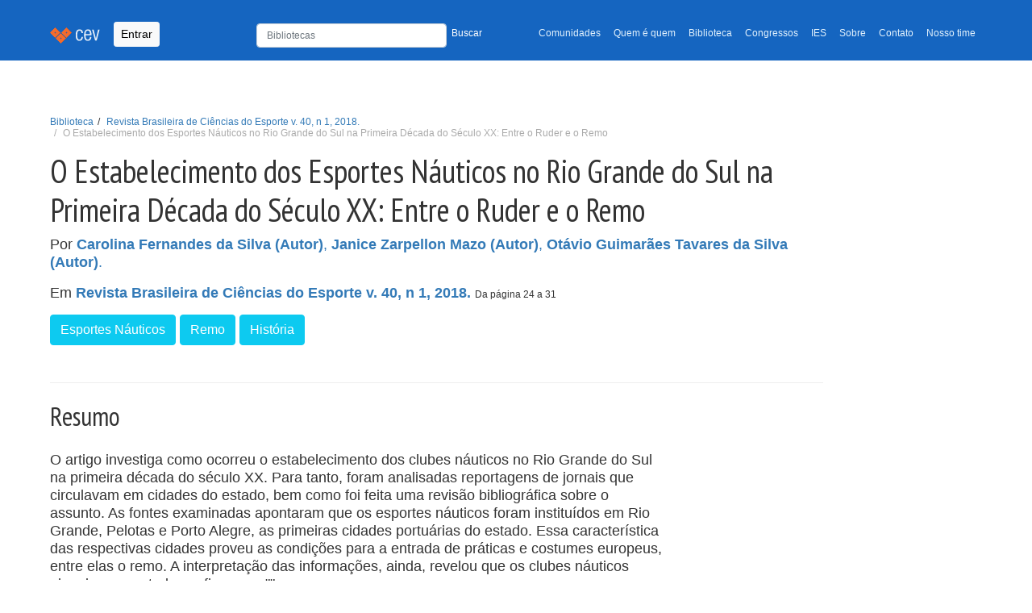

--- FILE ---
content_type: text/html; charset=utf-8
request_url: https://cev.org.br/biblioteca/o-estabelecimento-dos-esportes-nauticos-no-rio-grande-do-sul-na-primeira-decada-do-seculo-xx-entre-o-ruder-e-o-remo/
body_size: 6341
content:
<!DOCTYPE html>


<html lang="pt-BR" xmlns:og="http://opengraphprotocol.org/schema/" xmlns:fb="http://www.facebook.com/2008/fbml"
    itemscope="" itemtype="https://schema.org/WebPage" amp-version="2108280007001"
    class="i-amphtml-singledoc i-amphtml-standalone">

<head>
    <title>  Centro Esportivo Virtual | CEV  | O Estabelecimento dos Esportes Náuticos no Rio Grande do Sul na Primeira Década do Século XX: Entre o Ruder e o Remo </title>
    <meta charset="UTF-8">
    <meta name="description" content=" Centro Esportivo Virtual | CEV: Portal de publicações, pesquisas, artigos, estudos e gestão do conhecimento em educação física, esportes e lazer ">
    <meta name="viewport" content="width=device-width, initial-scale=1, shrink-to-fit=no">
    <meta name="author" content="Projeti.ME, José Arthur Oliveira Ávila">
    <link rel="canonical" href="https://cev.org.br/biblioteca/o-estabelecimento-dos-esportes-nauticos-no-rio-grande-do-sul-na-primeira-decada-do-seculo-xx-entre-o-ruder-e-o-remo/">
    <script async src="https://www.googletagmanager.com/gtag/js?id=G-H01MD8QQPR"></script>
    <script>
        window.dataLayer = window.dataLayer || [];
        function gtag(){dataLayer.push(arguments);}
        gtag('js', new Date());
        gtag('config', 'G-H01MD8QQPR');
    </script>
    <link rel="icon" sizes="192x192" href="/static/images/cev-favicon-main.png">
    <link href="/static/css/bootstrap.min.css" rel="stylesheet">
    <link href="/static/css/style.css" rel="stylesheet">
    <link href="https://fonts.gstatic.com" rel="preconnect" as="font" crossorigin="anonymous">
    <link href="https://fonts.gstatic.com" rel="dns-prefetch" crossorigin="anonymous">
    <link href="https://fonts.googleapis.com/css?family=PT+Sans+Narrow:400,700" rel="preload" as="font" crossorigin="">
    <link href="https://fonts.googleapis.com/css?family=PT+Sans+Narrow:400,700" rel="stylesheet" type="text/css">
    <link rel="stylesheet" href="https://cdn.jsdelivr.net/npm/bootstrap-icons@1.7.2/font/bootstrap-icons.css">
    <link rel="stylesheet" href="https://cdnjs.cloudflare.com/ajax/libs/bootstrap-datepicker/1.9.0/css/bootstrap-datepicker.min.css" integrity="sha512-mSYUmp1HYZDFaVKK//63EcZq4iFWFjxSL+Z3T/aCt4IO9Cejm03q3NKKYN6pFQzY0SBOr8h+eCIAZHPXcpZaNw==" crossorigin="anonymous" referrerpolicy="no-referrer" />
    <link rel="stylesheet" href="https://cdnjs.cloudflare.com/ajax/libs/bootstrap-datepicker/1.9.0/css/bootstrap-datepicker.standalone.min.css" integrity="sha512-TQQ3J4WkE/rwojNFo6OJdyu6G8Xe9z8rMrlF9y7xpFbQfW5g8aSWcygCQ4vqRiJqFsDsE1T6MoAOMJkFXlrI9A==" crossorigin="anonymous" referrerpolicy="no-referrer" />
    <style>
        .logo-section {
            margin-bottom: 30px;
            display: inline-block;
        }

    </style>
    
    

    <script async="" src="https://cdn.ampproject.org/v0.js"></script>
    <script async="" custom-element="amp-fx-collection"
        src="https://cdn.ampproject.org/v0/amp-fx-collection-0.1.js"></script>
    <script async="" custom-element="amp-social-share"
        src="https://cdn.ampproject.org/v0/amp-social-share-0.1.js"></script>
    <script async="" custom-element="amp-ad" src="https://cdn.ampproject.org/v0/amp-ad-0.1.js"></script>
    <script async="" custom-element="amp-ad" src="https://cdn.ampproject.org/v0/amp-ad-0.1.js"></script>
</head>
<body>
    <header class="mb-auto">
        <nav class="navbar navbar-expand-lg navbar-light bg-light navbar-cev">
            <div class="container">
                <a class="navbar-brand" href="/">
                    <img src="/static/images/navbar.png" alt="Centro Esportivo Virtual - CEV">
                </a>
                
                <button type="button" data-toggle="modal" data-bs-toggle="modal" data-bs-target="#Login"
                    class="btn btn-light btn-sm navbar-btn">Entrar</button>
                

                <button class="navbar-toggler" type="button" data-bs-toggle="collapse"
                    data-bs-target="#navbarTogglerDemo02" aria-controls="navbarTogglerDemo02" aria-expanded="false"
                    aria-label="Toggle navigation">
                    <span class="navbar-toggler-icon"></span>
                </button>
                <div class="collapse navbar-collapse" id="navbarTogglerDemo02">
                    <ul class="navbar-nav ms-auto mb-2 mb-lg-0 small">
                        <li style="min-width: 330px" class="nav-search">
                            <form class="navbar-form" style="padding-top: 3px; width: 100%;" form="" role="form"
                                method="GET" action="/busca/">
                                <div class="row">
                                    <div class="col-8 p-0">
                                        <input type="text" name="q" maxlength="255" class="form-control"
                                            placeholder="Bibliotecas" value=""
                                            style="height: 30px; font-size: 12px">
                                    </div>
                                    <div class="col-4 p-0">
                                        <button type="submit"
                                            style="color:#fff; font-size: 12px; padding-top: 5px !important; background: none; border: none;">Buscar</button>
                                    </div>
                                </div>
                            </form>
                        </li>
                        <li class="nav-item">
                            <a class="nav-link" aria-current="page"
                                href="/comunidade/">Comunidades</a>
                        </li>
                        <li class="nav-item">
                            <a class="nav-link" href="/qq/">Quem é quem</a>
                        </li>
                        <li class="nav-item">
                            <a class="nav-link" href="/biblioteca/">Biblioteca</a>
                        </li>
                        <li class="nav-item">
                            <a class="nav-link" href="/eventos/">Congressos</a>
                        </li>
                        <li class="nav-item">
                            <a class="nav-link" href="/atlas/">IES</a>
                        </li>
                        <li class="nav-item">
                            <a class="nav-link" href="/sobre/">Sobre</a>
                        </li>
                        <li class="nav-item">
                            <a class="nav-link" href="/contato/">Contato</a>
                        </li>
                        <li class="nav-item">
                            <a class="nav-link" href="/nosso-time/">Nosso time</a>
                        </li>
                        
                    </ul>

                </div>
            </div>
        </nav>
        
    </header>
    
    
    
    
    <main id="desktop">
        
    
    <div class="container">
        <section id="header_vertical">
            <div class="row">
                <div class="col-xs-12 col-md-10">
                    <div class="page-header">
                        <div class="breadcrumb-top">
                            <ol class="breadcrumb small">
                                <li><a href="/biblioteca/">Biblioteca</a></li>
                                <li><a href="/biblioteca/revista-brasileira-de-ciencias-do-esporte-v40-n1-2018/">Revista Brasileira de Ciências do Esporte v. 40, n 1, 2018.</a></li>
                                <li class="active">O Estabelecimento dos Esportes Náuticos no Rio Grande do Sul na Primeira Década do Século XX: Entre o Ruder e o Remo</li>
                            </ol>
                        </div>
                        <h1 itemprop="headline">O Estabelecimento dos Esportes Náuticos no Rio Grande do Sul na Primeira Década do Século XX: Entre o Ruder e o Remo</h1>
                        
<p class="autores">Por
    
        
            <a href="/qq/carol_edfis/" rel="author" itemprop="author" class="">
                <strong>Carolina Fernandes da Silva (Autor)</strong>,
            </a>
        
    
        
            <a href="/qq/janicemazo/" rel="author" itemprop="author" class="">
                <strong>Janice Zarpellon Mazo (Autor)</strong>,
            </a>
        
    
        
            <a href="/qq/otavares/" rel="author" itemprop="author" class="">
                <strong>Otávio Guimarães Tavares da Silva (Autor)</strong>.
            </a>
        
    
</p>

                        <p>
                            Em <strong>
                                <a href="/biblioteca/revista-brasileira-de-ciencias-do-esporte-v40-n1-2018/">Revista Brasileira de Ciências do Esporte v. 40, n 1, 2018.</a>
                            </strong>
                            <small>
                                
                                
                                    Da página 24 a 31 
                                
                            </small>
                        </p>
                        <div class="metadados">
    <p class="tags">
        
        <a href="/tags/esportes-nauticos/" rel="tag" class="btn btn-info btn-xs" role="button" itemprop="keywords"><span
                class="glyphicon glyphicon glyphicon-tag"></span> Esportes Náuticos</a>
        
        <a href="/tags/remo/" rel="tag" class="btn btn-info btn-xs" role="button" itemprop="keywords"><span
                class="glyphicon glyphicon glyphicon-tag"></span> Remo</a>
        
        <a href="/tags/historia/" rel="tag" class="btn btn-info btn-xs" role="button" itemprop="keywords"><span
                class="glyphicon glyphicon glyphicon-tag"></span> História</a>
        
</div>
                    </div>
                </div>
            </div>
        </section>
    </div>
    <div class="container">
        <div class="row">
            <div class="col-sm-12 col-md-8">
                
                    <div class="clearfix">
                        <h2 class="float-start">Resumo</h2>
                    </div>
                    <p>
                        <p>O artigo investiga como ocorreu o estabelecimento dos clubes n&aacute;uticos no Rio Grande do Sul na primeira d&eacute;cada do s&eacute;culo XX. Para tanto, foram analisadas reportagens de jornais que circulavam em cidades do estado, bem como foi feita uma revis&atilde;o bibliogr&aacute;fica sobre o assunto. As fontes examinadas apontaram que os esportes n&aacute;uticos foram institu&iacute;dos em Rio Grande, Pelotas e Porto Alegre, as primeiras cidades portu&aacute;rias do estado. Essa caracter&iacute;stica das respectivas cidades proveu as condi&ccedil;&otilde;es para a entrada de pr&aacute;ticas e costumes europeus, entre elas o remo. A interpreta&ccedil;&atilde;o das informa&ccedil;&otilde;es, ainda, revelou que os clubes n&aacute;uticos pioneiros no estado configuraram&quot;&quot;</p>
                    </p>
                
                
                
                
<style>
.disabled-arquivo-button {
    cursor: default;
    opacity: 0.5;
}
</style>


<p>
    
        <a class="btn btn-outline-secondary mt-3 me-5" style="color: #000;" href="http://www.rbceonline.org.br/pt/o-estabelecimento-dos-esportes-nauticos/articulo/S0101328916302475/" target="_blank"
            rel="nofollow">
            <i class="bi bi-link-45deg"></i>
            Acessar
        </a>
    
    
</p>


            </div>
        </div>
    </div>
    

    </main>
    
    <div class="subfooter">
        <div class="container">
            <div class="row">
                <div class="col-xs-12 share-bar">
                    <amp-social-share
                        class="rounded i-amphtml-element i-amphtml-layout-fixed i-amphtml-layout-size-defined i-amphtml-built"
                        width="30" height="30" type="system" i-amphtml-layout="fixed" hidden=""
                        style="width: 30px; height: 30px;"></amp-social-share>
                    <amp-social-share
                        class="rounded i-amphtml-element i-amphtml-layout-fixed i-amphtml-layout-size-defined amp-social-share-whatsapp i-amphtml-built i-amphtml-layout"
                        width="30" height="30" type="whatsapp" i-amphtml-layout="fixed"
                        style="width: 30px; height: 30px;" role="button" tabindex="0" aria-label="Share by whatsapp">
                    </amp-social-share>
                    <amp-social-share
                        class="rounded i-amphtml-element i-amphtml-layout-fixed i-amphtml-layout-size-defined amp-social-share-facebook i-amphtml-built i-amphtml-layout"
                        width="30" height="30" type="facebook" data-param-app_id="" i-amphtml-layout="fixed"
                        style="width: 30px; height: 30px;" role="button" tabindex="0" aria-label="Share by facebook">
                    </amp-social-share>
                    <amp-social-share
                        class="rounded i-amphtml-element i-amphtml-layout-fixed i-amphtml-layout-size-defined amp-social-share-twitter i-amphtml-built i-amphtml-layout"
                        width="30" height="30" type="twitter" i-amphtml-layout="fixed"
                        style="width: 30px; height: 30px;" role="button" tabindex="0" aria-label="Share by twitter">
                    </amp-social-share>
                    <amp-social-share
                        class="rounded i-amphtml-element i-amphtml-layout-fixed i-amphtml-layout-size-defined amp-social-share-linkedin i-amphtml-built i-amphtml-layout"
                        width="30" height="30" type="linkedin" i-amphtml-layout="fixed"
                        style="width: 30px; height: 30px;" role="button" tabindex="0" aria-label="Share by linkedin">
                    </amp-social-share>
                    <a id="instagram-cev" href="https://www.instagram.com/cev_centroesportivovirtual/" target="_blank">
                        <img aria-label="Instagram Page" alt="Instagram do CEV" width="30" height="30" src="/static/images/instagram-logo.png" class="rounded i-amphtml-element i-amphtml-layout-fixed i-amphtml-layout-size-defined amp-social-share-instagram i-amphtml-built i-amphtml-layout">
                    
                    </a>

                </div>
            </div>
        </div>
    </div>
    
    <footer class="site-footer" role="contentinfo" itemscope="itemscope" itemtype="https://schema.org/WPFooter">
        <div class="container">
            <div class="row">
                <div class="col-xs-12">
                    <section class="footer-menu">
                        <div class="btn-group btn-group-sm">
                            <div class="btn-group btn-group-sm dropdown">
                                <button id="dropdown-veja-mais" type="button" class="btn btn-primary dropdown-toggle" data-bs-toggle="dropdown" aria-expanded="false">CEV
                                    <span class="caret"></span>
                                </button>
                                <ul aria-labelledby="dropdown-veja-mais" class="dropdown-menu">
                                    <li><a class="dropdown-item" title="Comunidades" href="/comunidades/">Comunidades</a></li>
                                    <li><a class="dropdown-item" title="Quem é Quem" href="/qq/">Quem é Quem</a></li>
                                    <li><a class="dropdown-item" title="Biblioteca" href="/biblioteca/">Biblioteca</a></li>
                                    <li><a class="dropdown-item" title="Eventos" href="/eventos/">Eventos</a></li>
                                    <li><a class="dropdown-item" title="Atlas" href="/atlas/">Atlas</a></li>
                                </ul>
                            </div>
                            
                        </div>
                        <div class="float-end logo-section">   
                            <p class="copyright small mt-2" style="flex: 1;" > Apoio: </p>
                            
<style>
    #apoio > a + a{
        margin-left: 10px;
    }
</style>
<aside role="complementary">
    <section id="apoio">
        <a href="http://www.confef.org.br/" target="apoio-cev" rel="sponsored">
            <amp-img alt="Conselho Federal de Educação Física - CONFEF" amp-fx="fade-in" data-duration="2000ms"
                src="/static/images/confef-v2-min.jpeg" width="150" height="150"
                class="i-amphtml-element i-amphtml-layout-fixed i-amphtml-layout-size-defined i-amphtml-built i-amphtml-layout"
                i-amphtml-layout="fixed"
                style="width: 150px; height: 100px; will-change: opacity; opacity: 1; transition-duration: 2000ms; transition-timing-function: cubic-bezier(0.8, 0, 0.6, 1);">
                <img decoding="async" alt="Conselho Federal de Educação Física - CONFEF" src="/static/images/confef-v2-min.jpeg" id="img-apoio-confef"
                    data-duration="2000ms" class="i-amphtml-fill-content i-amphtml-replaced-content">
            </amp-img>
        </a>

    </section>
</aside>
                        </div>
                    </section>

                    <section class="footer-copyright" style="display: flex; justify-content: space-between; align-items: center;">
                        <div class="copyright small mt-2" style="flex: 1;">
                            <p>© 1996-2026 <a href="/"><strong>CEV - Centro Esportivo
                                    Virtual</strong></a><br>O material veiculado neste site poderá ser livremente
                                distribuído para fins não comerciais, segundo os termos da licença da Creative Commons.
                            </p>
                            <p>Obrigado <a
                                    href="http://www.projeti.me/">Projeti.ME!!!</a>
                            </p>
                            <!-- http://www.google.com/fonts#UsePlace:use/Collection:PT+Sans+Narrow -->
                            <!-- http://www.google.com/design/spec/style/color.html#color-color-palette -->
                            <!-- light blue e Orange -->
                        </div>
                    </section>
                </div>
            </div>
        </div>
    </footer>

    <!-- Modal -->
    
        <div class="modal fade" id="Login" tabindex="-1" aria-labelledby="exampleModalLabel" aria-hidden="true">
    <div class="modal-dialog modal-sm">
        <div class="modal-content">
            <div class="modal-header">
                <h5 class="modal-title" id="exampleModalLabel">Entrada</h5>
                <button type="button" class="btn-close" data-bs-dismiss="modal" aria-label="Close"></button>
            </div>
            <div class="modal-body">
                <form action="/login/?next=/biblioteca/o-estabelecimento-dos-esportes-nauticos-no-rio-grande-do-sul-na-primeira-decada-do-seculo-xx-entre-o-ruder-e-o-remo/" method="post" role="form">
                    <input type="hidden" name="csrfmiddlewaretoken" value="7HeBlzk5AFUzGRBBNjfbEqJ36biDmvSb2rdlmEncAQzBoBcRQH5GA1j5eVAfK6Kr">
                    <div class="form-group">
                        <input type="email" class="form-control" id="email" name="email" placeholder="E-mail"
                            maxlength="50" tabindex="1">
                    </div>
                    <div class="form-group mt-2">
                        <input type="password" class="form-control" id="senha" name="password" placeholder="Senha"
                            tabindex="2">
                        <p class="help-block small mt-1"><a href="/entrada/lembrete/">Esqueceu sua senha?</a></p>
                    </div>

                    <button type="submit" class="w-100 btn btn-lg btn-primary btn-block">Entrar</button>
                </form>
            </div>
            <div class="modal-footer">
                <a href="/cadastre-se/" class="btn btn-light" style="border: 1px solid #ccc">ou...
                    <strong>cadastre-se</strong></a>
            </div>
        </div>
    </div>
</div>
    
</body>
<script src="https://cdn.jsdelivr.net/npm/@popperjs/core@2.9.2/dist/umd/popper.min.js"
    integrity="sha384-IQsoLXl5PILFhosVNubq5LC7Qb9DXgDA9i+tQ8Zj3iwWAwPtgFTxbJ8NT4GN1R8p"
    crossorigin="anonymous"></script>
<script src="https://code.jquery.com/jquery-3.6.0.slim.js"></script>
<script src="/static/js/bootstrap.min.js"></script>
<script src="https://unpkg.com/sweetalert/dist/sweetalert.min.js"></script>
<script src="https://cdnjs.cloudflare.com/ajax/libs/bootstrap-datepicker/1.9.0/js/bootstrap-datepicker.min.js" integrity="sha512-T/tUfKSV1bihCnd+MxKD0Hm1uBBroVYBOYSk1knyvQ9VyZJpc/ALb4P0r6ubwVPSGB2GvjeoMAJJImBG12TiaQ==" crossorigin="anonymous" referrerpolicy="no-referrer"></script>
<script src="https://cdnjs.cloudflare.com/ajax/libs/bootstrap-datepicker/1.9.0/locales/bootstrap-datepicker.pt-BR.min.js" integrity="sha512-mVkLPLQVfOWLRlC2ZJuyX5+0XrTlbW2cyAwyqgPkLGxhoaHNSWesYMlcUjX8X+k45YB8q90s88O7sos86636NQ==" crossorigin="anonymous" referrerpolicy="no-referrer"></script>   

<script src="/static/js/base.js"></script>
<script src="/static/js/set-default-selects.js"></script>
<script src="/static/js/select-cidade.js"> </script>
<script src="/static/js/handle-pais.js"> </script>



<script>
    $(".datepicker").datepicker({
        language: "pt-BR"
    })
</script>

</html>
